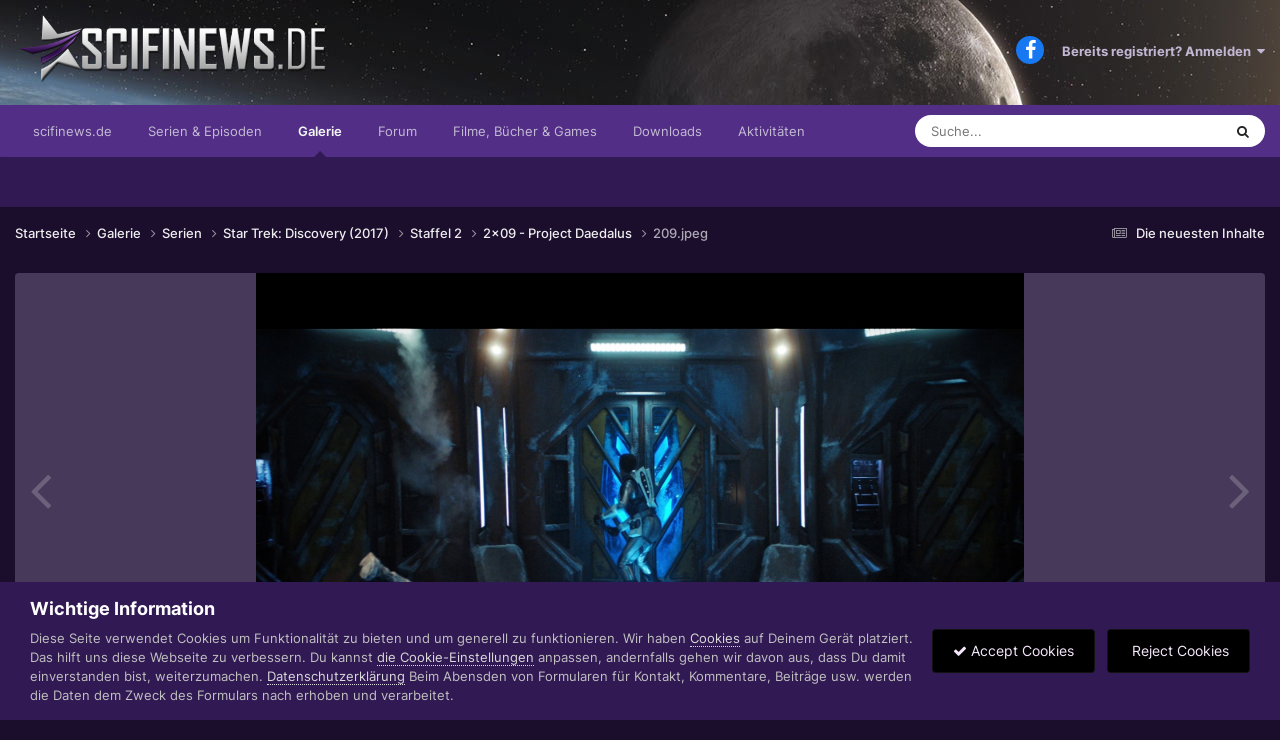

--- FILE ---
content_type: text/css
request_url: https://www.scifinews.de/uploads_strukturiert/themeresources/css_built_14/37c6452ea623de41c991284837957128_gallery.css?v=fbcd23830b1694103034
body_size: 14874
content:
 .elGalleryHeader{display:flex;align-items:center;justify-content:center;position:relative;flex:1 1 100%;}.elGalleryImage{height:clamp(300px, 60vh, 800px);width:100%;display:flex;align-items:center;justify-content:center;position:relative;}.cGalleryLightbox .elGalleryImage{min-height:300px;position:absolute;top:0;left:0;right:0;bottom:0;overflow:hidden;}.cGalleryImageFade{position:absolute;top:0;left:0;right:0;bottom:0;z-index:1;transition:opacity 0.3s ease-in-out;opacity:0;pointer-events:none;}.elGalleryImage:hover .cGalleryImageFade, .elGalleryImage.cGalleryImageHover .cGalleryImageFade{opacity:1;}.elGalleryImage .ipsImageBlock__nsfw{position:absolute;top:0;left:0;right:0;bottom:0;color:#fff;}section[data-role="imageInfo"] .ipsPhotoPanel .ipsPos_right{margin-left:4px;}#elGalleryImageStats [data-ipsRating] > .ipsRating{float:none;}.elGalleryImageNav{position:absolute;top:50%;left:0;right:0;transform:translateY(-50%);display:flex;justify-content:space-between;pointer-events:none;}.elGalleryImageNav a{color:#fff;font-size:60px;font-size:clamp(30px, 5vw, 60px);padding:0 15px;opacity:0.2;transition:all 0.2s ease-in-out;z-index:100;pointer-events:auto;}.elGalleryImage:hover .elGalleryImageNav a{opacity:1;background:rgba(0,0,0,0.2);}.cGalleryCarousel{margin:0;padding:0;list-style:none;--carousel--show:1;--carousel--scroll:var(--carousel--show);--gap:10px;--carousel--pull:0px;display:flex;gap:var(--gap);overflow-x:scroll;overscroll-behavior-x:contain;scroll-behavior:smooth;scroll-snap-type:x mandatory;scrollbar-width:none;}.cGalleryCarousel::-webkit-scrollbar{-webkit-appearance:none;height:0px;}.cGalleryCarousel > *{flex:0 0 0;flex-basis:calc( (100% - (var(--gap) * (var(--carousel--show) - 1) )) / var(--carousel--show) );scroll-snap-align:start;}.cGalleryCarousel:focus-within > *:not(:focus-within){scroll-snap-align:none;}.cGalleryCarouselNav{display:flex;justify-content:center;gap:6px;}.cGalleryCarouselNav[hidden]{display:none !important;}.cGalleryCarousel + .cGalleryCarouselNav, .cGalleryCarouselNav + .cGalleryCarousel{margin-top:var(--sp-2);}.cGalleryCarouselNav__button{-webkit-appearance:none;appearance:none;cursor:pointer;display:flex;justify-content:center;align-items:center;min-height:44px;min-width:44px;border-radius:6px;background:none;color:inherit;border:2px solid currentColor;touch-action:manipulation;opacity:.5;}.cGalleryCarouselNav__button svg{fill:currentColor;}@media (hover:hover){.cGalleryCarouselNav__button:hover{opacity:1;}}@media (min-width:768px){.cGalleryCarouselNav--overlay{color:#fff;position:absolute;top:50%;transform:translateY(-50%);left:1rem;right:1rem;justify-content:space-between;pointer-events:none;margin-top:0 !important;}.cGalleryCarouselNav--overlay button{pointer-events:auto;}}.ipsColumns--gallery-featured-carousel{--carousel-height:clamp(480px, 80vh, 610px);}.cGalleryCarousel--wallpaper{--carousel--show:1;--gap:3px;padding-bottom:0;max-height:90vh;height:var(--carousel-height, auto);}.cGalleryCarousel--wallpaper .ipsImageBlock{height:100%;}.cGalleryCarousel--wallpaper .ipsImageBlock__footer{padding:1.5em;}.cGalleryImageThumbs{position:relative;background:rgb(var(--theme-area_background_dark)) linear-gradient(rgba(0,0,0,.3) 0% 100%);box-shadow:inset rgba(255,255,255,.1) 0px 1px 0px;border-radius:0 0 var(--box--radius) var(--box--radius);padding:20px 44px;}.cGalleryImageThumbs .cGalleryCarousel{--gap:15px;padding:4px;scroll-snap-type:none;}.cGalleryImageThumbs .cGalleryCarousel__item{flex-basis:auto;border-radius:4px;outline:1px solid rgb(var(--theme-area_background), .001);outline-offset:2px;}.cGalleryImageThumbs .cGalleryCarousel > *:first-child{margin-inline-start:auto;}.cGalleryImageThumbs .cGalleryCarousel > *:last-child{margin-inline-end:auto;}.cGalleryImageThumbs .ipsImageBlock__main > *{height:80px;}.cGalleryImageThumbs .cGalleryCarousel__item--active{outline-color:rgb(var(--theme-area_background), 1);outline-width:2px;}.cGalleryImageThumbs .cGalleryCarousel__item:not(.cGalleryCarousel__item--active):hover{outline-color:rgb(var(--theme-area_background), .5);}.cGalleryImageThumbs .cGalleryCarouselNav{color:#fff;left:0;right:0;}.cGalleryImageThumbs .cGalleryCarouselNav__button{border-color:transparent;}@media (max-width:767px){.cGalleryImageThumbs{padding-left:0;padding-right:0;}.cGalleryImageThumbs .cGalleryCarousel{padding-left:20px;padding-right:20px;}@media (hover:none){.cGalleryImageThumbs .cGalleryCarousel + .cGalleryCarouselNav{display:none;}}}.iGalleryMasonry{margin:0;padding:0;list-style:none;--ratio:16/9;--gap:12px;--basis:clamp(180px, 30vw, 240px);--basis:clamp(120px, 25%, 240px);display:flex;flex-wrap:wrap;gap:var(--gap);}.iGalleryMasonry--mini{--basis:70px;}.iGalleryMasonry__item, .iGalleryMasonry::after{flex-grow:calc(10 * (var(--ratio)));flex-shrink:1;flex-basis:calc(var(--ratio) * var(--basis));display:grid;border-radius:7px;position:relative;}.iGalleryMasonry__item:has(:checked){outline:2px solid rgb(var(--theme-brand_primary));outline-offset:2px;}.iGalleryMasonry::after{content:'';flex-basis:50%;align-self:flex-end;}.iGalleryMasonry__item > *{grid-area:1/-1;position:relative;}.iGalleryMasonry__item::before{content:'';padding-top:calc(100% / (var(--ratio)));grid-area:1/-1;}.iGalleryMasonry .ipsImageBlock__main img, .iGalleryMasonry .ipsImageBlock__main video, .iGalleryMasonry .ipsImageBlock__main iframe{position:absolute;width:100%;height:100%;border-radius:inherit;}@media (min-width:980px){.ipsWidget--gallery-comments{height:var(--carousel-height, 610px);}.cGalleryLatestComments{position:absolute;top:0;left:0;right:0;bottom:0;overflow-y:auto;}}.cGalleryLatestComments > ul{margin:0;padding:0;list-style:none;}.cGalleryLatestComments__item{display:flex;padding:1em;border-bottom:1px solid rgba( var(--theme-text_light), 0.15 );}.cGalleryLatestComments__thumb{flex:0 0 72px;margin-inline-end:1em;}.cGalleryLatestComments__thumb .ipsImageBlock__main{height:72px;}.cGalleryLatestComments__text{flex:1 1 100%;align-self:center;}.cGalleryLatestComments .ipsType_richText{display:-webkit-box;-webkit-line-clamp:4;-webkit-box-orient:vertical;overflow:hidden;text-overflow:ellipsis;margin-bottom:0.5em;font-weight:450;}.cGalleryCats{margin:0;padding:0;list-style:none;display:grid;gap:35px;grid-template-columns:repeat(auto-fill, minmax(280px, 1fr));grid-template-columns:repeat(auto-fill, minmax(clamp(200px, 20%, 280px), 1fr));text-align:center;padding-bottom:30px;}.cGalleryCat .ipsImageBlock{margin-bottom:15px;}.cGalleryCat .ipsImageBlock__main{aspect-ratio:4/3;}@supports not (aspect-ratio:1){.cGalleryCat .ipsImageBlock__main{height:250px;}}.cGalleryCats__name{margin:0;color:rgb( var(--theme-text_dark) );font-size:18.0px;font-weight:500;overflow:hidden;white-space:nowrap;text-overflow:ellipsis;}.cGalleryCats__name .ipsItemStatus:not( .ipsItemStatus_large ){font-size:10px;}.cGalleryCats__stats{margin:0;margin-top:5px;padding:0;list-style:none;display:flex;flex-wrap:wrap;justify-content:center;gap:5px 20px;font-size:12.0px;color:rgb(var(--theme-text_light));}.cGalleryCats .ipsType_richText{margin-top:.5em;}.cGalleryCats--start{text-align:start;}.cGalleryCats--start .cGalleryCats__stats{justify-content:flex-start;}.cGalleryAlbums > li:not( :last-child ){margin-bottom:7px;}html[dir="ltr"] .cGalleryEvents .ipsDataList .ipsDataItem, html[dir="ltr"] .cGalleryEvents .ipsDataList .ipsDataItem_icon{padding-left:0 !important;}html[dir="rtl"] .cGalleryEvents .ipsDataList .ipsDataItem, html[dir="rtl"] .cGalleryEvents .ipsDataList .ipsDataItem_icon{padding-right:0 !important;}.cGalleryImageItem.cGalleryImageItem_selected{background-color:rgb( var(--theme-selected) );}.ipsDataItem.cGalleryImageItem > *{vertical-align:middle;}.cGalleryViewImage{display:grid;place-items:center;position:relative;}.cGalleryViewImage img[data-role="theImage"], #elGalleryVideo{position:relative;max-width:100%;max-height:clamp(300px, 60vh, 800px);display:block;}.cGalleryViewImage [data-ipslightbox]{cursor:zoom-in;}.cGalleryImageTitle{color:#fff;text-align:left;z-index:100;pointer-events:auto;}.cGalleryImageTitle .ipsType_pageTitle, .cGalleryImageTitle .ipsType_pageTitle a, .cGalleryImageTitle .ipsType_minorHeading, .cGalleryImageTitle a{color:inherit;font-weight:inherit;}.cGalleryImageTitle .ipsType_pageTitle{font-size:20.0px;}.cGalleryCreditInfo{text-align:left;color:#fff;text-shadow:2px 2px 5px #000;pointer-events:auto;}.cGalleryViewImage_controls{z-index:100;pointer-events:auto;}.cGalleryLightbox [data-role="imageComments"] .ipsTabs_panels.ipsTabs_contained .ipsTabs_panel{padding:0px;}[data-role="imageComments"] .ipsTabs_panel .ipsRecommendedComments{margin:-15px 0px 5px 0px;}.elGalleryImage .ipsButton.ipsButton_link{background:rgba(0,0,0,0.4) !important;color:#fff;border-color:transparent !important;margin-inline-start:3px;-webkit-backdrop-filter:blur(5px);backdrop-filter:blur(5px);}.elGalleryImage .ipsButton.ipsButton_primary{background:#fff !important;color:#000;border:1px solid #fff !important;margin-inline-start:3px;}.elGalleryImage .ipsPromote .ipsPromote_icon{background:transparent;}.cGalleryExif_data{margin:0;padding:0;list-style:none;}.cGalleryExif_data li{display:flex;align-items:center;flex-wrap:wrap;gap:.5em;padding:1em 0;border-bottom:1px solid rgba(var(--theme-area_background_dark), .1);}.cGalleryExif_data li:last-child{border-bottom-width:0;}.cGalleryExif_data__icon{flex:0 0 1.6em;color:rgb(var(--theme-text_light));text-align:center;}.cGalleryExif_data__label{font-weight:500;color:rgb(var(--theme-text_dark));}.cGalleryExif_data__value{margin-inline-start:auto;color:rgb(var(--theme-text_light));text-align:end;}.cGalleryExif .cGalleryExif_f{font-family:'Palatino', 'Times New Roman';font-style:italic;font-weight:bold;}.cGalleryViewImage_addNote{cursor:crosshair;}.cGalleryViewImage:hover .cGalleryNote{opacity:1;}.cGalleryNote{position:absolute;opacity:0;}.cGalleryNote_border{border:1px solid #000;height:100%;background:rgba(255,255,255,0.0001);}.cGalleryNote_border:after{position:absolute;left:1px;right:1px;top:1px;bottom:1px;content:'';display:block;border:1px solid #ccc;}.cGalleryNote_editing .cGalleryNote_border, .cGalleryNote_editing .cGalleryNote_border:after{border-style:dashed;opacity:1;}.cGalleryNote_editing{opacity:1 !important;}.cGalleryNote_editing .cGalleryNote_note{opacity:1 !important;display:block !important;max-width:220px;width:220px;padding:4px;pointer-events:auto;z-index:1000;}.cGalleryNote_editing .cGalleryNote_note ul{text-align:start;margin-top:5px;}.cGalleryNote_editing .cGalleryNote_note a{color:#fff;}.cGalleryNote_editing .cGalleryNote_note textarea{font-size:12.0px;color:#000;}.cGalleryNote_note{width:-webkit-max-content;width:-moz-max-content;width:max-content;position:absolute;top:0;inset-inline-start:105%;margin-top:5px;background:#2a2a2a;color:#fff;font-size:12.0px;border-radius:2px;pointer-events:none;}.cGalleryNote_note > div{width:100%;max-width:200px;padding:4px 8px;}.cGalleryNote_delete{position:absolute;top:-10px;inset-inline-end:-10px;width:24px;height:24px;line-height:19px;border-radius:12px;background:#000;border:1px solid #fff;color:#fff;font-size:17px;text-align:center;}.ui-resizable-handle{position:absolute;font-size:0.1px;display:block;}.ui-resizable-disabled .ui-resizable-handle, .ui-resizable-autohide .ui-resizable-handle{display:none;}.ui-resizable-n{cursor:n-resize;height:7px;width:100%;top:-5px;left:0;}.ui-resizable-s{cursor:s-resize;height:7px;width:100%;bottom:-5px;left:0;}.ui-resizable-e{cursor:e-resize;width:7px;right:-5px;top:0;height:100%;}.ui-resizable-w{cursor:w-resize;width:7px;left:-5px;top:0;height:100%;}.ui-resizable-se{cursor:se-resize;width:12px;height:12px;right:1px;bottom:1px;}.ui-resizable-sw{cursor:sw-resize;width:9px;height:9px;left:-5px;bottom:-5px;}.ui-resizable-nw{cursor:nw-resize;width:9px;height:9px;left:-5px;top:-5px;}.ui-resizable-ne{cursor:ne-resize;width:9px;height:9px;right:-5px;top:-5px;}.ui-icon-gripsmall-diagonal-se{background:url( "https://www.scifinews.de/uploads_strukturiert/themeresources/set_resources_14/84c1e40ea0e759e3f1505eb1788ddf3c_resizable.png" );}.ui-draggable{cursor:move;}.cGallerySearchAlbumThumbs, .cGalleryManagedAlbumThumbs{margin:0;padding:0;list-style:none;display:flex;gap:4px;overflow:hidden;width:100%;}.cGalleryManagedAlbumThumbs{margin-top:10px;}.cGallerySearchAlbumThumbs.cGallerySearchExpanded{padding-inline-start:30px;}.cGallerySearchAlbumThumbs li, .cGalleryManagedAlbumThumbs li{max-width:35px;max-height:35px;display:block;}#cLightbox{}#cLightbox .cLightboxBack{background-color:#000;opacity:1.0;}.cLightboxClose{background-color:#000;color:#fff;font-family:Arial, sans-serif;font-size:28px;width:40px;height:40px;border-radius:40px;line-height:40px;text-align:center;position:absolute;top:10px;inset-inline-end:10px;z-index:10;cursor:pointer;}.cGalleryLightbox{position:absolute;top:20px;left:20px;right:20px;bottom:20px;display:flex;align-items:center;justify-content:center;}.cGalleryLightbox_inner{display:flex;align-items:stretch;background:rgb(var(--theme-area_background_dark)) linear-gradient(rgba(0,0,0,.6) 0% 100%);border-radius:var(--box--radius) var(--box--radius) 0 0;}@media (max-width:767px){.cGalleryLightbox_inner, .cGalleryImageThumbs{margin-left:-10px;margin-right:-10px;border-radius:0;}}.cGalleryLightbox .cGalleryLightbox_inner{position:absolute;top:0;left:0;right:0;bottom:0;box-shadow:0px 5px 55px rgba(0,0,0,0.4);margin:0;}.cGalleryLightbox_image{flex-grow:1;}.cGalleryLightbox_info{width:445px;min-width:445px;overflow-y:auto;}.cGalleryLightbox_info .cContentMessage{margin:5px !important;}.cGalleryImageTopBar, .cGalleryImageBottomBar{position:absolute;left:0;right:0;display:flex;flex-wrap:nowrap;justify-content:space-between;pointer-events:auto;}.cGalleryImageBottomBar .ipsList_inline{margin-inline-start:auto;}.cGalleryImageTopBar{top:0;align-items:flex-start;padding:20px 20px 0 20px;}.cGalleryImageBottomBar{bottom:0;align-items:flex-end;padding:0 20px 20px 20px;pointer-events:none;}.cGalleryImageBottomBar > *{pointer-events:auto;}.cGalleryControls{white-space:nowrap;margin-inline-start:auto;}.cGalleryNoThumb_full{width:100%;height:400px;}.cGalleryNoThumb_full:after{font-size:50px;}#cLightbox[data-fullScreen] .cLightboxClose, #cLightbox[data-fullScreen] .cGalleryLightbox_info{display:none !important;}#cLightbox[data-fullScreen] .cGalleryLightbox{top:0;bottom:0;right:0;left:0;}#cLightbox[data-fullScreen] .cGalleryImageFade{transition:none;opacity:1;}[data-role="toggleFullscreen"]:after{font-family:FontAwesome;content:"\f065";}#cLightbox[data-fullScreen] [data-role="toggleFullscreen"]:after{content:"\f066";}.ipsTabs_panel .ipsType_sectionHead--galleryFeedbackCount{display:none;}.elGalleryImage .ipsType_pageTitle [data-role="editableTitle"]:hover{background-color:rgba(255,255,255,0.4);}.elGalleryImage .ipsType_pageTitle input[type='text']{color:rgb( var(--theme-text_color) );}